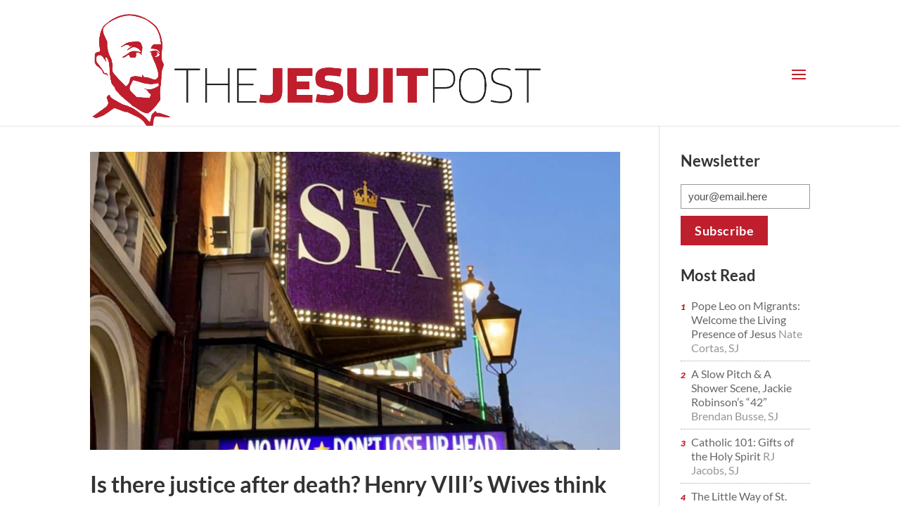

--- FILE ---
content_type: text/css
request_url: https://thejesuitpost.org/wp-content/et-cache/global/et-divi-customizer-global.min.css?ver=1755323580
body_size: 2879
content:
body,.et_pb_column_1_2 .et_quote_content blockquote cite,.et_pb_column_1_2 .et_link_content a.et_link_main_url,.et_pb_column_1_3 .et_quote_content blockquote cite,.et_pb_column_3_8 .et_quote_content blockquote cite,.et_pb_column_1_4 .et_quote_content blockquote cite,.et_pb_blog_grid .et_quote_content blockquote cite,.et_pb_column_1_3 .et_link_content a.et_link_main_url,.et_pb_column_3_8 .et_link_content a.et_link_main_url,.et_pb_column_1_4 .et_link_content a.et_link_main_url,.et_pb_blog_grid .et_link_content a.et_link_main_url,body .et_pb_bg_layout_light .et_pb_post p,body .et_pb_bg_layout_dark .et_pb_post p{font-size:16px}.et_pb_slide_content,.et_pb_best_value{font-size:18px}body{color:#3a3a3a}#et_search_icon:hover,.mobile_menu_bar:before,.mobile_menu_bar:after,.et_toggle_slide_menu:after,.et-social-icon a:hover,.et_pb_sum,.et_pb_pricing li a,.et_pb_pricing_table_button,.et_overlay:before,.entry-summary p.price ins,.et_pb_member_social_links a:hover,.et_pb_widget li a:hover,.et_pb_filterable_portfolio .et_pb_portfolio_filters li a.active,.et_pb_filterable_portfolio .et_pb_portofolio_pagination ul li a.active,.et_pb_gallery .et_pb_gallery_pagination ul li a.active,.wp-pagenavi span.current,.wp-pagenavi a:hover,.nav-single a,.tagged_as a,.posted_in a{color:#bf1e2d}.et_pb_contact_submit,.et_password_protected_form .et_submit_button,.et_pb_bg_layout_light .et_pb_newsletter_button,.comment-reply-link,.form-submit .et_pb_button,.et_pb_bg_layout_light .et_pb_promo_button,.et_pb_bg_layout_light .et_pb_more_button,.et_pb_contact p input[type="checkbox"]:checked+label i:before,.et_pb_bg_layout_light.et_pb_module.et_pb_button{color:#bf1e2d}.footer-widget h4{color:#bf1e2d}.et-search-form,.nav li ul,.et_mobile_menu,.footer-widget li:before,.et_pb_pricing li:before,blockquote{border-color:#bf1e2d}.et_pb_counter_amount,.et_pb_featured_table .et_pb_pricing_heading,.et_quote_content,.et_link_content,.et_audio_content,.et_pb_post_slider.et_pb_bg_layout_dark,.et_slide_in_menu_container,.et_pb_contact p input[type="radio"]:checked+label i:before{background-color:#bf1e2d}a{color:#bf1e2d}.et_secondary_nav_enabled #page-container #top-header{background-color:rgba(0,0,0,0)!important}#et-secondary-nav li ul{background-color:rgba(0,0,0,0)}#top-header,#top-header a{color:#bf1e2d}#main-header .nav li ul a{color:rgba(0,0,0,0.7)}#top-menu li.current-menu-ancestor>a,#top-menu li.current-menu-item>a,#top-menu li.current_page_item>a{color:#bf1e2d}#main-footer .footer-widget h4,#main-footer .widget_block h1,#main-footer .widget_block h2,#main-footer .widget_block h3,#main-footer .widget_block h4,#main-footer .widget_block h5,#main-footer .widget_block h6{color:#bf1e2d}.footer-widget li:before{border-color:#bf1e2d}.footer-widget .et_pb_widget div,.footer-widget .et_pb_widget ul,.footer-widget .et_pb_widget ol,.footer-widget .et_pb_widget label{line-height:1.7em}#footer-widgets .footer-widget li:before{top:10.6px}#et-footer-nav .bottom-nav li.current-menu-item a{color:#bf1e2d}body .et_pb_bg_layout_light.et_pb_button:hover,body .et_pb_bg_layout_light .et_pb_button:hover,body .et_pb_button:hover{border-radius:0px}h1,h2,h3,h4,h5,h6,.et_quote_content blockquote p,.et_pb_slide_description .et_pb_slide_title{font-weight:bold;font-style:normal;text-transform:none;text-decoration:none}.et_slide_in_menu_container .et_slide_menu_top,.et_slide_in_menu_container .et_slide_menu_top a,.et_slide_in_menu_container .et_slide_menu_top input{color:#ffffff}.et_slide_in_menu_container .et_slide_menu_top .et-search-form input,.et_slide_in_menu_container .et_slide_menu_top .et-search-form button#searchsubmit_header:before{color:#ffffff}.et_slide_in_menu_container .et_slide_menu_top .et-search-form input::-webkit-input-placeholder{color:#ffffff}.et_slide_in_menu_container .et_slide_menu_top .et-search-form input::-moz-placeholder{color:#ffffff}.et_slide_in_menu_container .et_slide_menu_top .et-search-form input:-ms-input-placeholder{color:#ffffff}.et_header_style_fullscreen .et_slide_in_menu_container span.mobile_menu_bar.et_toggle_fullscreen_menu:before{color:#ffffff}.et_header_style_fullscreen .et_slide_menu_top .et-search-form{border-color:#ffffff}.et_header_style_slide .et_slide_in_menu_container .et_mobile_menu li a{font-size:20px}@media only screen and (min-width:981px){.et_header_style_left #et-top-navigation,.et_header_style_split #et-top-navigation{padding:65px 0 0 0}.et_header_style_left #et-top-navigation nav>ul>li>a,.et_header_style_split #et-top-navigation nav>ul>li>a{padding-bottom:65px}.et_header_style_split .centered-inline-logo-wrap{width:130px;margin:-130px 0}.et_header_style_split .centered-inline-logo-wrap #logo{max-height:130px}.et_pb_svg_logo.et_header_style_split .centered-inline-logo-wrap #logo{height:130px}.et_header_style_centered #top-menu>li>a{padding-bottom:23px}.et_header_style_slide #et-top-navigation,.et_header_style_fullscreen #et-top-navigation{padding:56px 0 56px 0!important}.et_header_style_centered #main-header .logo_container{height:130px}#logo{max-height:100%}.et_pb_svg_logo #logo{height:100%}.et_header_style_centered.et_hide_primary_logo #main-header:not(.et-fixed-header) .logo_container,.et_header_style_centered.et_hide_fixed_logo #main-header.et-fixed-header .logo_container{height:23.4px}.et_fixed_nav #page-container .et-fixed-header#top-header{background-color:rgba(0,0,0,0)!important}.et_fixed_nav #page-container .et-fixed-header#top-header #et-secondary-nav li ul{background-color:rgba(0,0,0,0)}.et-fixed-header #top-menu li.current-menu-ancestor>a,.et-fixed-header #top-menu li.current-menu-item>a,.et-fixed-header #top-menu li.current_page_item>a{color:#bf1e2d!important}.et-fixed-header#top-header a{color:#bf1e2d}}@media only screen and (min-width:1350px){.et_pb_row{padding:27px 0}.et_pb_section{padding:54px 0}.single.et_pb_pagebuilder_layout.et_full_width_page .et_post_meta_wrapper{padding-top:81px}.et_pb_fullwidth_section{padding:0}}h1,h1.et_pb_contact_main_title,.et_pb_title_container h1{font-size:38px}h2,.product .related h2,.et_pb_column_1_2 .et_quote_content blockquote p{font-size:32px}h3{font-size:27px}h4,.et_pb_circle_counter h3,.et_pb_number_counter h3,.et_pb_column_1_3 .et_pb_post h2,.et_pb_column_1_4 .et_pb_post h2,.et_pb_blog_grid h2,.et_pb_column_1_3 .et_quote_content blockquote p,.et_pb_column_3_8 .et_quote_content blockquote p,.et_pb_column_1_4 .et_quote_content blockquote p,.et_pb_blog_grid .et_quote_content blockquote p,.et_pb_column_1_3 .et_link_content h2,.et_pb_column_3_8 .et_link_content h2,.et_pb_column_1_4 .et_link_content h2,.et_pb_blog_grid .et_link_content h2,.et_pb_column_1_3 .et_audio_content h2,.et_pb_column_3_8 .et_audio_content h2,.et_pb_column_1_4 .et_audio_content h2,.et_pb_blog_grid .et_audio_content h2,.et_pb_column_3_8 .et_pb_audio_module_content h2,.et_pb_column_1_3 .et_pb_audio_module_content h2,.et_pb_gallery_grid .et_pb_gallery_item h3,.et_pb_portfolio_grid .et_pb_portfolio_item h2,.et_pb_filterable_portfolio_grid .et_pb_portfolio_item h2{font-size:22px}h5{font-size:20px}h6{font-size:17px}.et_pb_slide_description .et_pb_slide_title{font-size:58px}.et_pb_gallery_grid .et_pb_gallery_item h3,.et_pb_portfolio_grid .et_pb_portfolio_item h2,.et_pb_filterable_portfolio_grid .et_pb_portfolio_item h2,.et_pb_column_1_4 .et_pb_audio_module_content h2{font-size:20px}	h1,h2,h3,h4,h5,h6{font-family:'Lato',Helvetica,Arial,Lucida,sans-serif}body,input,textarea,select{font-family:'Lato',Helvetica,Arial,Lucida,sans-serif}@media screen and (min-width:980px){#page-container{padding-top:158px!important}}@media screen and (max-width:979px){#page-container{padding-top:58px!important}}@media screen and (max-width:800px){h1{font-size:30px}.main h1{font-size:38px!important}}.et_slide_in_menu_container{padding-top:121px}#main-header{top:0px;padding-top:20px}.et_header_style_left #et-top-navigation .mobile_menu_bar,.et_header_style_split #et-top-navigation .mobile_menu_bar{padding-top:15px}.et_header_style_fullscreen .et_slide_in_menu_container #mobile_menu_slide a{text-decoration:none}#left-area .post-meta a{color:#bf1e2d}#et_search_icon:hover,#top-menu li.current-menu-ancestor&gt;a,#top-menu li.current-menu-item&gt;a,.bottom-nav li.current-menu-item&gt;a,.comment-reply-link,.entry-summary p.price ins,.et-social-icon a:hover,.et_password_protected_form .et_submit_button,.footer-widget h4,.form-submit .et_pb_button,.mobile_menu_bar:after,.mobile_menu_bar:before,.nav-single a,.posted_in a,.woocommerce #content div.product p.price,.woocommerce #content div.product span.price,.woocommerce #content input.button,.woocommerce #content input.button.alt,.woocommerce #content input.button.alt:hover,.woocommerce #content input.button:hover,.woocommerce #respond input#submit,.woocommerce #respond input#submit.alt,.woocommerce #respond input#submit.alt:hover,.woocommerce #respond input#submit:hover,.woocommerce-page #content div.product p.price,.woocommerce-page #content div.product span.price,.woocommerce-page #content input.button,.woocommerce-page #content input.button.alt,.woocommerce-page #content input.button.alt:hover,.woocommerce-page #respond input#submit,.woocommerce-page #respond input#submit.alt,.woocommerce-page #respond input#submit.alt:hover,.woocommerce-page #respond input#submit:hover,.woocommerce-page .star-rating span:before,.woocommerce-page a.button,.woocommerce-page a.button.alt,.woocommerce-page a.button.alt:hover,.woocommerce-page a.button:hover,.woocommerce-page button.button,.woocommerce-page button.button.alt,.woocommerce-page button.button.alt.disabled,.woocommerce-page button.button.alt.disabled:hover,.woocommerce-page button.button.alt:hover,.woocommerce-page button.button:hover,.woocommerce-page div.product p.price,.woocommerce-page div.product span.price,.woocommerce-page input.button,.woocommerce-page input.button.alt,.woocommerce-page input.button.alt:hover,.woocommerce-page input.button:hover,.woocommerce .star-rating span:before,.woocommerce a.button,.woocommerce a.button.alt,.woocommerce a.button.alt:hover,.woocommerce a.button:hover,.woocommerce button.button,.woocommerce button.button.alt,.woocommerce button.button.alt.disabled,.woocommerce button.button.alt.disabled:hover,.woocommerce button.button.alt:hover,.woocommerce div.product p.price,.woocommerce div.product span.price,.woocommerce input.button,.woocommerce input.button.alt,.woocommerce input.button.alt:hover,.woocommerce input.button:hover,.wp-pagenavi a:hover,.wp-pagenavi span.current{color:#bf1e2d}#main-footer .footer-widget h4,.footer-widget h4 a{color:#bf1e2d!important}#footer-widgets .footer-widget li:before{display:none}.widgets-list-layout{line-height:1.2}.widgets-list-layout-links{float:unset;margin-left:10px;display:inline-block}#twitter-widget li{padding:10px 20px}#twitter-widget li a{color:#bf1e2d!important}#twitter-widget .meta a{color:#000!important;padding-left:20px}.twitter-avatar a{display:flex;align-items:center}a.rsswidget img{display:none}.status{padding-left:20px!important;display:block}.status a{color:#bf1e2d}h4.widgettitle{padding-bottom:20px}#footer-widgets .footer-widget li{padding-left:0}#rss-2 li{margin-bottom:15px;padding-bottom:15px;border-bottom:1px dotted #a7a9ac}.rss-date{opacity:.7}#jp-relatedposts h3.jp-relatedposts-headline em:before{display:none}#jp-relatedposts h3.jp-relatedposts-headline{font-size:1em;text-transform:none;border-top:1px dotted #a7a9ac;width:100%;padding-top:15px;margin:0}#jp-relatedposts .jp-relatedposts-items .jp-relatedposts-post .jp-relatedposts-post-title a{font-size:1.2em}.bottom-nav a:hover{color:#fff;text-decoration:none}h1,h2,h3,h4,h5,h5{line-height:1.2}h1 a{text-decoration:none}h1 a:hover{color:#bf1e2d}.post-meta{padding-bottom:1rem!important;font-size:14px!important;line-height:1.3}.post-meta a,.et_pb_title_meta_container a{color:#bf1e2d!important;text-decoration:underline!important}.post-meta a:hover{text-decoration:none!important}.meta-divider{color:#a7a9ac;white-space:nowrap}.featured p{font-size:1.1em}.curated-img{background-position:center;background-size:cover;height:320px;width:100%}.main-img{height:420px}.main{}.main h1{font-size:48px}.main p{font-size:1.3em}#subscribe-email input{height:35px;font-size:1.1em;padding:10px;width:100%}#mc_embed_signup input.email{height:35px;font-size:1.1em;padding:10px;width:100%}.et_pb_widget_area_left{border:0}#subscribe-email{padding-bottom:.5em}.most-shared-posts li{padding-bottom:10px;border-bottom:1px dotted #a7a9ac}.most-popular ol{list-style:none;margin-left:0}.most-popular li{line-height:1.3;padding-bottom:8px;margin-bottom:8px;border-bottom:1px dotted #a7a9ac}.most-popular ol li{counter-increment:custom;text-indent:-15px}.most-popular ol li:before{content:counter(custom) " ";color:#bf1e2d;font-style:italic;font-size:12px;font-weight:900;margin-right:6px}.most-popular ol li:first-child{counter-reset:custom}button{border:0;background-color:#bf1e2d;padding:8px 20px;color:#fff;font-weight:bold;font-size:1.1em;cursor:pointer}button:hover{background-color:#000}.facetwp-facet input.facetwp-search,.facetwp-facet input.facetwp-location{height:35px;padding-left:10px}.et_header_style_fullscreen .et_slide_menu_top ul.et-social-icons li{margin-right:15px}.et_header_style_fullscreen .et_slide_menu_top .et-search-form{width:340px!important}.wp-pagenavi a:hover,.wp-pagenavi span.current{color:#bf1e2d!important}.tjp-masthead h4{padding:18px 0 0 0}input::placeholder{color:pink}input::-webkit-input-placeholder{color:pink}input::-moz-placeholder{color:pink}input:-ms-input-placeholder{color:pink}input:-moz-placeholder{color:pink}#logo{}ol.wtread li{padding-left:15px}.facetwp-counter{color:#aaa}#wp-admin-bar-stats{display:none}.et_pb_bg_layout_light .et_pb_widget li a{color:#000}.wpp-auth a,.most-popular ul li span{color:#939598!important}.et_pb_bg_layout_light .et_pb_widget li a:hover,.wpp-auth a:hover{color:#bf1e2d}.et-social-google-plus a.icon:before{content:"e0a3"}.et_header_style_fullscreen .et_slide_menu_top ul.et-social-icons li{margin-right:25px}@media screen and (max-width:400px){.et_header_style_fullscreen .et_slide_menu_top ul.et-social-icons{display:block;width:100%;text-align:left}}.et_header_style_fullscreen .et_slide_in_menu_container #mobile_menu_slide a:hover{color:#fff!important;opacity:1!important}#ctf.ctf-narrow .ctf-author-avatar,#ctf.ctf-narrow .ctf-author-avatar img{border-radius:50%}